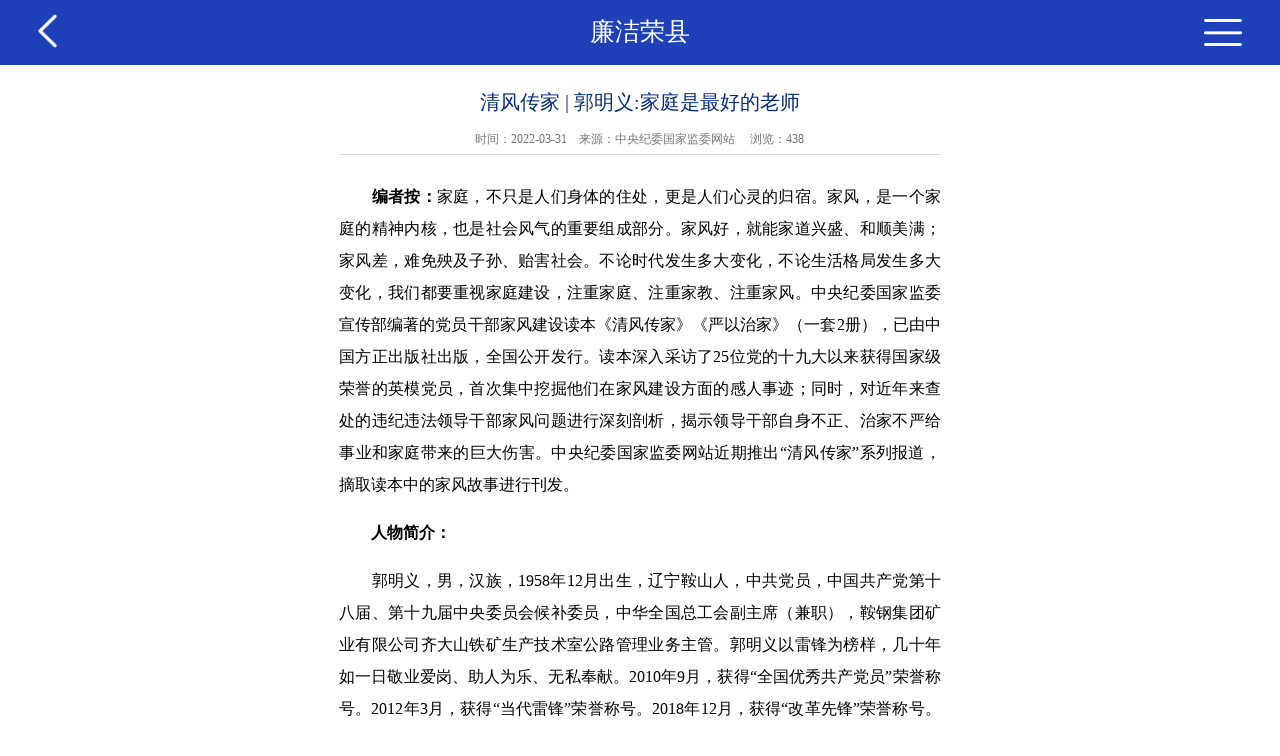

--- FILE ---
content_type: text/html; charset=utf-8
request_url: http://www.rxjwjc.gov.cn/M/details/lzkm/9902.html
body_size: 9185
content:
<!DOCTYPE html PUBLIC "-//W3C//DTD XHTML 1.0 Transitional//EN" "http://www.w3.org/TR/xhtml1/DTD/xhtml1-transitional.dtd">
<html xmlns="http://www.w3.org/1999/xhtml">
<head>
<meta http-equiv="Content-Type" content="text/html; charset=utf-8" />
<meta http-equiv="Cache-Control" content="no-cache" />
<meta http-equiv="X-XSS-Protection" content="1"> 
<meta name="format-detection" content="telephone=no"/>
<meta name="viewport" content="width=device-width,minimum-scale=1.0,maximum-scale=1.0,user-scalable=no"/>
<meta name="apple-mobile-web-app-capable" content="yes" />
<meta name="apple-mobile-web-app-status-bar-style" content="black" />
    
    <meta name="SiteName" content="廉洁荣县" />
    <meta name="SiteDomain" content="www.rxjwjc.gov.cn" />
    <meta name="SiteIDCode" content="CA233342014606835310005" />
    <meta name="ColumnName" content="廉政楷模" />
    <meta name="ColumnType" content="廉政楷模" />
    <meta name="Url" content="www.rxjwjc.gov.cn/details/lzkm/9902.html" />
    <meta name="Keywords" content="廉政楷模，廉洁荣县、荣县纪委、荣县纪委监察、荣县纪检监察、荣县举报" />
    <meta name="Description" content="廉政楷模" />
    <title>廉政楷模-廉政文化-荣县纪委</title>
    <meta name="ArticleTitle" content="清风传家 | 郭明义:家庭是最好的老师" />
    <meta name="PubDate" content="2022-03-31 09:55:21" />
    <meta name="ContentSource" content="中央纪委国家监委网站" />
    <meta name="Author" content="" />
<link href="/Template/Phone/css/public.css" rel="stylesheet" />
<link href="/Template/Phone/css/content.css" rel="stylesheet" />
<script src="/Template/Phone/js/jquery-1.8.3.min.js" type="text/javascript"></script>
<script src="/Template/Phone/js/jquery-lp.js"></script> 
</head>

<body>

<div class="max_box">
    <script src="/Script/layer/layer.js" type="text/javascript"></script>
<script src="/Script/base64.js" type="text/javascript"></script>
<script src="/Script/device.js" type="text/javascript"></script>


<div class="head-bj">
    <div class="head-c ">
        <a href="javascript:window.history.go(-1);"><img src="/template/phone/images/you.png" alt="" class="fan"></a>
        <div class="lg-b">
            <h1>
                <a href="/M/">廉洁荣县</a>
            </h1>
        </div>
        <img src="/template/phone/images/menu.png" alt="" class="menu">
    </div>
</div>


    <div class="main-bj">
        <div class="main-c">
                <div class="titel-box">
                        <h3>清风传家 | 郭明义:家庭是最好的老师 </h3>
                        <h4>时间：2022-03-31  &nbsp;&nbsp; 来源：中央纪委国家监委网站  &nbsp; &nbsp;  浏览：<span id="view"></span>  </h4>
                </div> 
                <div class="nr-box">
                    <p style="margin: 0px 0px 1em; padding: 0px; text-align: justify; color: rgb(0, 0, 0); text-transform: none; line-height: 2; text-indent: 0px; letter-spacing: normal; font-family: &quot;Microsoft Yahei&quot;, 宋体; font-size: 16px; font-style: normal; font-weight: 400; word-spacing: 0px; white-space: normal; -ms-text-justify: inter-ideograph; orphans: 2; widows: 2; background-color: rgb(255, 255, 255); font-variant-ligatures: normal; font-variant-caps: normal; -webkit-text-stroke-width: 0px; text-decoration-style: initial; text-decoration-color: initial;"><font face="楷体,楷体_GB2312" style="line-height: 2; margin-top: 0px; margin-bottom: 1em;">　&ensp;&ensp;<strong>编者按：</strong>家庭，不只是人们身体的住处，更是人们心灵的归宿。家风，是一个家庭的精神内核，也是社会风气的重要组成部分。家风好，就能家道兴盛、和顺美满；家风差，难免殃及子孙、贻害社会。不论时代发生多大变化，不论生活格局发生多大变化，我们都要重视家庭建设，注重家庭、注重家教、注重家风。中央纪委国家监委宣传部编著的党员干部家风建设读本《清风传家》《严以治家》（一套2册），已由中国方正出版社出版，全国公开发行。读本深入采访了25位党的十九大以来获得国家级荣誉的英模党员，首次集中挖掘他们在家风建设方面的感人事迹；同时，对近年来查处的违纪违法领导干部家风问题进行深刻剖析，揭示领导干部自身不正、治家不严给事业和家庭带来的巨大伤害。中央纪委国家监委网站近期推出“清风传家”系列报道，摘取读本中的家风故事进行刊发。</font></p>
<p align="justify" style="margin: 0px 0px 1em; padding: 0px; color: rgb(0, 0, 0); text-transform: none; line-height: 2; text-indent: 0px; letter-spacing: normal; font-family: &quot;Microsoft Yahei&quot;, 宋体; font-size: 16px; font-style: normal; font-weight: 400; word-spacing: 0px; white-space: normal; orphans: 2; widows: 2; background-color: rgb(255, 255, 255); font-variant-ligatures: normal; font-variant-caps: normal; -webkit-text-stroke-width: 0px; text-decoration-style: initial; text-decoration-color: initial;">　　<strong>人物简介：</strong></p>
<p style="margin: 0px 0px 1em; padding: 0px; text-align: justify; color: rgb(0, 0, 0); text-transform: none; line-height: 2; text-indent: 0px; letter-spacing: normal; font-family: &quot;Microsoft Yahei&quot;, 宋体; font-size: 16px; font-style: normal; font-weight: 400; word-spacing: 0px; white-space: normal; -ms-text-justify: inter-ideograph; orphans: 2; widows: 2; background-color: rgb(255, 255, 255); font-variant-ligatures: normal; font-variant-caps: normal; -webkit-text-stroke-width: 0px; text-decoration-style: initial; text-decoration-color: initial;">　　郭明义，男，汉族，1958年12月出生，辽宁鞍山人，中共党员，中国共产党第十八届、第十九届中央委员会候补委员，中华全国总工会副主席（兼职），鞍钢集团矿业有限公司齐大山铁矿生产技术室公路管理业务主管。郭明义以雷锋为榜样，几十年如一日敬业爱岗、助人为乐、无私奉献。2010年9月，获得“全国优秀共产党员”荣誉称号。2012年3月，获得“当代雷锋”荣誉称号。2018年12月，获得“改革先锋”荣誉称号。2019年9月，获得“最美奋斗者”荣誉称号。</p>
<p style="margin: 0px 0px 1em; padding: 0px; color: rgb(0, 0, 0); text-transform: none; line-height: 2; text-indent: 0px; letter-spacing: normal; font-family: &quot;Microsoft Yahei&quot;, 宋体; font-size: 16px; font-style: normal; font-weight: 400; word-spacing: 0px; white-space: normal; orphans: 2; widows: 2; background-color: rgb(255, 255, 255); font-variant-ligatures: normal; font-variant-caps: normal; -webkit-text-stroke-width: 0px; text-decoration-style: initial; text-decoration-color: initial; text-align: center;"><img src="/uploadfile/20231130141722407.jpg" border="0" align="center"><br>
</p>
<p align="center" style="margin: 0px 0px 1em; padding: 0px; color: rgb(0, 0, 0); text-transform: none; line-height: 2; text-indent: 0px; letter-spacing: normal; font-family: &quot;Microsoft Yahei&quot;, 宋体; font-size: 16px; font-style: normal; font-weight: 400; word-spacing: 0px; white-space: normal; orphans: 2; widows: 2; background-color: rgb(255, 255, 255); font-variant-ligatures: normal; font-variant-caps: normal; -webkit-text-stroke-width: 0px; text-decoration-style: initial; text-decoration-color: initial;">&nbsp;<font face="楷体,楷体_GB2312" style="line-height: 2; margin-top: 0px; margin-bottom: 1em;">郭明义与妻子女儿</font></p>
<p style="margin: 0px 0px 1em; padding: 0px; text-align: justify; color: rgb(0, 0, 0); text-transform: none; line-height: 2; text-indent: 0px; letter-spacing: normal; font-family: &quot;Microsoft Yahei&quot;, 宋体; font-size: 16px; font-style: normal; font-weight: 400; word-spacing: 0px; white-space: normal; -ms-text-justify: inter-ideograph; orphans: 2; widows: 2; background-color: rgb(255, 255, 255); font-variant-ligatures: normal; font-variant-caps: normal; -webkit-text-stroke-width: 0px; text-decoration-style: initial; text-decoration-color: initial;">　　郭明义爱写诗、写散文，还经常带着工友一起朗诵。很难想象，在偌大的采矿场上，回荡着一群钢铁汉子的阵阵诵读声。</p>
<p style="margin: 0px 0px 1em; padding: 0px; text-align: justify; color: rgb(0, 0, 0); text-transform: none; line-height: 2; text-indent: 0px; letter-spacing: normal; font-family: &quot;Microsoft Yahei&quot;, 宋体; font-size: 16px; font-style: normal; font-weight: 400; word-spacing: 0px; white-space: normal; -ms-text-justify: inter-ideograph; orphans: 2; widows: 2; background-color: rgb(255, 255, 255); font-variant-ligatures: normal; font-variant-caps: normal; -webkit-text-stroke-width: 0px; text-decoration-style: initial; text-decoration-color: initial;">　　传家两字，曰读与耕。郭明义对知识的汲汲追求，来自父亲的谆谆教诲。郭明义至今记得父亲对自己说：“儿啊，父亲这辈子苦就苦在没有文化上，有生之年就想看到你掌握一些知识。”</p>
<p style="margin: 0px 0px 1em; padding: 0px; text-align: justify; color: rgb(0, 0, 0); text-transform: none; line-height: 2; text-indent: 0px; letter-spacing: normal; font-family: &quot;Microsoft Yahei&quot;, 宋体; font-size: 16px; font-style: normal; font-weight: 400; word-spacing: 0px; white-space: normal; -ms-text-justify: inter-ideograph; orphans: 2; widows: 2; background-color: rgb(255, 255, 255); font-variant-ligatures: normal; font-variant-caps: normal; -webkit-text-stroke-width: 0px; text-decoration-style: initial; text-decoration-color: initial;">　　不论是在白雪皑皑的北国军旅生活中，还是参加工作后顶风冒雪上夜校，郭明义在几十年学习之路上洒下了汗水，也学到了真本领。初中毕业的他“啃”下了成人高考全部课程，获得本科学历，还通过了全国统一录用干部考试。不识“ABC”的他，硬是通过自学考入英语强化班进修一年，能流利地与外方工程技术人员交流。司机、宣传员、统计员、翻译……无论什么岗位，郭明义都出色胜任，就在于他干一行爱一行、钻一行精一行的执着精神。</p>
<p style="margin: 0px 0px 1em; padding: 0px; text-align: justify; color: rgb(0, 0, 0); text-transform: none; line-height: 2; text-indent: 0px; letter-spacing: normal; font-family: &quot;Microsoft Yahei&quot;, 宋体; font-size: 16px; font-style: normal; font-weight: 400; word-spacing: 0px; white-space: normal; -ms-text-justify: inter-ideograph; orphans: 2; widows: 2; background-color: rgb(255, 255, 255); font-variant-ligatures: normal; font-variant-caps: normal; -webkit-text-stroke-width: 0px; text-decoration-style: initial; text-decoration-color: initial;">　　“家庭是最好的老师。”郭瑞雪回忆，父亲爱看书，回到家总抱着书不放。她的英语启蒙就来自父亲，当时郭明义当英语翻译，家里就变成了英语角，墙上门上到处都贴着单词。父亲虽然不善言辞，没说过什么大道理，但他对学习的执着，孩子看在眼里，深受影响。</p>
<p style="margin: 0px 0px 1em; padding: 0px; text-align: justify; color: rgb(0, 0, 0); text-transform: none; line-height: 2; text-indent: 0px; letter-spacing: normal; font-family: &quot;Microsoft Yahei&quot;, 宋体; font-size: 16px; font-style: normal; font-weight: 400; word-spacing: 0px; white-space: normal; -ms-text-justify: inter-ideograph; orphans: 2; widows: 2; background-color: rgb(255, 255, 255); font-variant-ligatures: normal; font-variant-caps: normal; -webkit-text-stroke-width: 0px; text-decoration-style: initial; text-decoration-color: initial;">　　上高中后，郭瑞雪学业繁重，唯一的娱乐就是晚饭时看看电视。然而有一天，她放学回来正想打开电视，却一下蒙了——家里的电视机不见了！郭瑞雪着急地问电视机去哪儿了，郭明义也不吱声。看到父亲的神情，女儿明白准是又送人了，之前父亲就两次把电视机捐赠给别人。郭瑞雪赌气地说：“我要看电视！”郭明义解释道：“他们家实在太困难了，有小弟弟要看电视，咱们还是让给他看吧。你也要高考了，看电视耽误学习。”</p>
<p style="margin: 0px 0px 1em; padding: 0px; text-align: justify; color: rgb(0, 0, 0); text-transform: none; line-height: 2; text-indent: 0px; letter-spacing: normal; font-family: &quot;Microsoft Yahei&quot;, 宋体; font-size: 16px; font-style: normal; font-weight: 400; word-spacing: 0px; white-space: normal; -ms-text-justify: inter-ideograph; orphans: 2; widows: 2; background-color: rgb(255, 255, 255); font-variant-ligatures: normal; font-variant-caps: normal; -webkit-text-stroke-width: 0px; text-decoration-style: initial; text-decoration-color: initial;">　　别人家孩子的要求父亲能满足，我的要求为啥满足不了？想到这儿，郭瑞雪伤心地哭起来。郭明义安慰说：“别着急，爸爸一定攒钱，给你买个新的大电视，好不好？”然而女儿心里清楚，这份钱永远都攒不够，因为父亲心里总想着帮助别人。看着一身旧工作服、鬓发花白的父亲，郭瑞雪不再埋怨，安心读书。</p>
<p style="margin: 0px 0px 1em; padding: 0px; text-align: justify; color: rgb(0, 0, 0); text-transform: none; line-height: 2; text-indent: 0px; letter-spacing: normal; font-family: &quot;Microsoft Yahei&quot;, 宋体; font-size: 16px; font-style: normal; font-weight: 400; word-spacing: 0px; white-space: normal; -ms-text-justify: inter-ideograph; orphans: 2; widows: 2; background-color: rgb(255, 255, 255); font-variant-ligatures: normal; font-variant-caps: normal; -webkit-text-stroke-width: 0px; text-decoration-style: initial; text-decoration-color: initial;">　　郭瑞雪至今记忆犹新的画面就是在家里不大的书桌上，父女俩各坐一边，父亲在那边捧着书读，自己在这边写作业。父亲没带自己逛过公园，但是会带自己去书店看书、买书。早出晚归的郭明义有时来不及和女儿碰面，就会写几句鼓励的话，把字条默默夹在女儿的书中：“世上无难事，只怕有心人。”</p>
<p style="margin: 0px 0px 1em; padding: 0px; text-align: justify; color: rgb(0, 0, 0); text-transform: none; line-height: 2; text-indent: 0px; letter-spacing: normal; font-family: &quot;Microsoft Yahei&quot;, 宋体; font-size: 16px; font-style: normal; font-weight: 400; word-spacing: 0px; white-space: normal; -ms-text-justify: inter-ideograph; orphans: 2; widows: 2; background-color: rgb(255, 255, 255); font-variant-ligatures: normal; font-variant-caps: normal; -webkit-text-stroke-width: 0px; text-decoration-style: initial; text-decoration-color: initial;">　　当收到女儿大学录取通知书时，郭明义激动得在屋里走来走去。“你看老爸多英明，要不是我把电视送走，让你安心学习，你能考得这么好嘛！”郭瑞雪听了，心里又好气又好笑，理解了父亲的良苦用心。如今63岁的郭明义学习劲头一点没减少，坚持每天早晨四五点到单位读书。“父亲的毅力和坚持，已经成为我战胜困难不可缺少的精神力量。”郭瑞雪说。</p>
<p style="margin: 0px 0px 1em; padding: 0px; text-align: justify; color: rgb(0, 0, 0); text-transform: none; line-height: 2; text-indent: 0px; letter-spacing: normal; font-family: &quot;Microsoft Yahei&quot;, 宋体; font-size: 16px; font-style: normal; font-weight: 400; word-spacing: 0px; white-space: normal; -ms-text-justify: inter-ideograph; orphans: 2; widows: 2; background-color: rgb(255, 255, 255); font-variant-ligatures: normal; font-variant-caps: normal; -webkit-text-stroke-width: 0px; text-decoration-style: initial; text-decoration-color: initial;">　　上大学后，品学兼优的郭瑞雪光荣加入了中国共产党，她第一个电话就是打给父亲，郭明义兴奋地喊着“女儿同志”。他将入党时父亲郭洪俊的嘱咐，也同样传递给女儿：“入党说明组织认可你，符合党员的标准，但是入党后能不能真正成为党员，还要看你的行动！”</p>
<p style="margin: 0px 0px 1em; padding: 0px; text-align: justify; color: rgb(0, 0, 0); text-transform: none; line-height: 2; text-indent: 0px; letter-spacing: normal; font-family: &quot;Microsoft Yahei&quot;, 宋体; font-size: 16px; font-style: normal; font-weight: 400; word-spacing: 0px; white-space: normal; -ms-text-justify: inter-ideograph; orphans: 2; widows: 2; background-color: rgb(255, 255, 255); font-variant-ligatures: normal; font-variant-caps: normal; -webkit-text-stroke-width: 0px; text-decoration-style: initial; text-decoration-color: initial;">　　“忠厚传家久，诗书继世长。”正如郭瑞雪所说：“爸爸是我的人生教科书，我会永远读下去！”</p>
<p align="justify" style="margin: 0px 0px 1em; padding: 0px; color: rgb(0, 0, 0); text-transform: none; line-height: 2; text-indent: 0px; letter-spacing: normal; font-family: &quot;Microsoft Yahei&quot;, 宋体; font-size: 16px; font-style: normal; font-weight: 400; word-spacing: 0px; white-space: normal; orphans: 2; widows: 2; background-color: rgb(255, 255, 255); font-variant-ligatures: normal; font-variant-caps: normal; -webkit-text-stroke-width: 0px; text-decoration-style: initial; text-decoration-color: initial;">　　翻开读本，精彩更多↓</p>
<p align="center" style="margin: 0px 0px 1em; padding: 0px; color: rgb(0, 0, 0); text-transform: none; line-height: 2; text-indent: 0px; letter-spacing: normal; font-family: &quot;Microsoft Yahei&quot;, 宋体; font-size: 16px; font-style: normal; font-weight: 400; word-spacing: 0px; white-space: normal; orphans: 2; widows: 2; background-color: rgb(255, 255, 255); font-variant-ligatures: normal; font-variant-caps: normal; -webkit-text-stroke-width: 0px; text-decoration-style: initial; text-decoration-color: initial;"><img src="/uploadfile/20231130141740114.jpg" border="0"><br>
</p>
<p style="margin: 0px 0px 1em; padding: 0px; text-align: justify; color: rgb(0, 0, 0); text-transform: none; line-height: 2; text-indent: 0px; letter-spacing: normal; font-family: &quot;Microsoft Yahei&quot;, 宋体; font-size: 16px; font-style: normal; font-weight: 400; word-spacing: 0px; white-space: normal; -ms-text-justify: inter-ideograph; orphans: 2; widows: 2; background-color: rgb(255, 255, 255); font-variant-ligatures: normal; font-variant-caps: normal; -webkit-text-stroke-width: 0px; text-decoration-style: initial; text-decoration-color: initial;">　　<font face="楷体,楷体_GB2312" style="line-height: 2; margin-top: 0px; margin-bottom: 1em;">《清风传家》《严以治家》（一套2册），由中国方正出版社出版，全国公开发行。读本已入选中央宣传部“2020年主题出版重点出版物”。</font></p>
                </div>
                <div class="pg-box">
                    
                    <a href="/M/details/lzkm/10392.html" class="syt"> &lt;&lt; 上一条</a>
                    
                    
                    <div class="fh2"><a href="/M/list/lzkm.html">返回列表</a></div>
                    
                    
                    <a href="/M/details/lzkm/9901.html" class="xyt"> 下一条 &gt;&gt; </a>
                    
                    </div>
                <div class="tit-box bg-none">
                        <h3>阅读更多</h3>
                    
                        <a href="/M/list/lzkm.html"> 更多&gt;&gt; </a>
                    
                   </div> 
                   <div class="news">
                        <ul>
                            
                            <li>
                                <a href="/M/details/lzkm/10392.html"  rel="">
                                    <div class="nr">
                                        <h3>清廉中国·清官史话丨程颢：存心济物 视民如伤</h3>
                                        <div class="tm">
                                            <h5>廉政楷模</h5>
                                            <h4>2023-01-28</h4>
                                        </div>
                                    </div>
                                    <img src="/UpLoadFile/File/20230128/f58e5c0d-ddca-4c7e-b038-d6bdbbb655aa20230128092801355.png" alt="">
                                </a>
                            </li>
                            
                            <li>
                                <a href="/M/details/lzkm/9903.html"  rel="">
                                    <div class="nr">
                                        <h3>清风传家 | 王继才：一家三代守护同一面旗帜</h3>
                                        <div class="tm">
                                            <h5>廉政楷模</h5>
                                            <h4>2022-04-18</h4>
                                        </div>
                                    </div>
                                    <img src="/UpLoadFile/File/20220418/8bb7f262-dd1a-4902-859b-a5a65463233720220418095909281.jpg" alt="">
                                </a>
                            </li>
                            
                            <li>
                                <a href="/M/details/lzkm/9902.html"  rel="">
                                    <div class="nr">
                                        <h3>清风传家 | 郭明义:家庭是最好的老师</h3>
                                        <div class="tm">
                                            <h5>廉政楷模</h5>
                                            <h4>2022-03-31</h4>
                                        </div>
                                    </div>
                                    <img src="/UpLoadFile/File/20231130/67a2e404-205d-4970-b47c-b81508c72fad20231130141707968.jpg" alt="">
                                </a>
                            </li>
                            
                        </ul>
                    </div>
        </div>
    </div>
    <script language="javascript">
        jQuery.ajax({
            type: 'post',
            url: '/ly/views.ashx',
            data: 'ClassId=297&Id=9902',
            dataType: 'text',
            success: function (msg) {
                $("#view").text(msg)
            }, error: function () {
            }
        })
    </script>
</div><!-- max_box -->
 

<!--菜单-->
<div class="b_box">
    <div class="hidde"></div>
    <div class="list">
        <ul>
            
            <li  data-id="279">
                <h3 class="inactive">
                    <div class="ti"><a href="/M/xxgk.html" >信息公开</a></div>
                </h3>
                <ul class="tt">
                    
                    <h4><a href="/M/ldjg.html">• 领导机构</a></h4>
                    
                    <h4><a href="/M/zzjg.html">• 组织机构</a></h4>
                    
                    <h4><a href="/M/gzcx.html">• 工作程序</a></h4>
                    
                    <h4><a href="/M/list/gzbg.html">• 工作报告</a></h4>
                    
                    <h4><a href="/M/list/qt.html">• 其他</a></h4>
                    
                    
                    <h4><a href="/M/jdbg.html">• 监督曝光</a></h4>
                    
                    <h4><a href="/M/scdc.html">• 审查调查</a></h4>
                    
                    <h4><a href="/M/list/xsxc.html">• 巡视巡察</a></h4>
                    
                </ul>
            </li>
            

            
            <li  data-id="285">
                <h3 class="inactive">
                    <div class="ti"><a href="/M/list/ywgz.html" >要闻关注</a></div>
                </h3>
                <ul class="tt">
                    
                </ul>
            </li>
            
            <li  data-id="286">
                <h3 class="inactive">
                    <div class="ti"><a href="/M/jdbg.html" >监督曝光</a></div>
                </h3>
                <ul class="tt">
                    
                    <h4><a href="/M/list/wfbx.html">• 违反中央八项规定精神问题</a></h4>
                    
                    <h4><a href="/M/list/qzsb.html">• 群众身边的腐败和作风问题</a></h4>
                    
                    <h4><a href="/M/list/wzqk.html">• 问责情况</a></h4>
                    
                    <h4><a href="/M/list/qtjd.html">• 其他</a></h4>
                    
                </ul>
            </li>
            
            <li  data-id="287">
                <h3 class="inactive">
                    <div class="ti"><a href="/M/scdc.html" >审查调查</a></div>
                </h3>
                <ul class="tt">
                    
                    <h4><a href="/M/list/zjsc.html">• 执纪审查</a></h4>
                    
                    <h4><a href="/M/list/djzwcf.html">• 党纪政务处分</a></h4>
                    
                </ul>
            </li>
            
            <li  data-id="288">
                <h3 class="inactive">
                    <div class="ti"><a href="/M/list/xsxc.html" >巡视巡察</a></div>
                </h3>
                <ul class="tt">
                    
                </ul>
            </li>
            
            <li  data-id="289">
                <h3 class="inactive">
                    <div class="ti"><a href="javascript:" >工作动态</a></div>
                </h3>
                <ul class="tt">
                    
                    <h4><a href="/M/list/dfzf.html">• 党风政风</a></h4>
                    
                    <h4><a href="/M/list/xcjy.html">• 宣传教育</a></h4>
                    
                    <h4><a href="/M/list/jcdt.html">• 基层动态</a></h4>
                    
                </ul>
            </li>
            
            <li  data-id="293">
                <h3 class="inactive">
                    <div class="ti"><a href="/M/list/spzq.html" >视频专区</a></div>
                </h3>
                <ul class="tt">
                    
                </ul>
            </li>
            
            <li  data-id="294">
                <h3 class="inactive">
                    <div class="ti"><a href="/M/list/djfg.html" >党纪法规</a></div>
                </h3>
                <ul class="tt">
                    
                </ul>
            </li>
            
            <li  data-id="295">
                <h3 class="inactive">
                    <div class="ti"><a href="javascript:" >廉政文化</a></div>
                </h3>
                <ul class="tt">
                    
                    <h4><a href="/M/list/qfhy.html">• 清风画语</a></h4>
                    
                    <h4><a href="/M/list/lzkm.html">• 廉政楷模</a></h4>
                    
                </ul>
            </li>
            
            <li  data-id="298">
                <h3 class="inactive">
                    <div class="ti"><a href="http://sichuan.12388.gov.cn/zigongshi/rongxian/" >监督举报</a></div>
                </h3>
                <ul class="tt">
                    
                </ul>
            </li>
            
        </ul>
    </div>
</div>
<!--菜单ed-->

</body>
</html>


--- FILE ---
content_type: text/css
request_url: http://www.rxjwjc.gov.cn/Template/Phone/css/public.css
body_size: 1838
content:
*{margin:0;padding:0;}
body 
{   
    margin:0;
    padding:0;
	font-family:"微软雅黑"; 
	/*font-size:14px;*/ 
	 cursor: default;
	 background-color:#eee;
  font-size: .14rem;
	 
	
}
html{font-size:625%}
.hide{display: none}
table{border-collapse:collapse;border-spacing:0px;}
a{text-decoration:none;font-size:14px;outline:none;}
/* a:hover{text-decoration:underline} */
a:active{outline:none;}
a img{border:0;}
.clearfix{clear:both}
 body,div,ul,ol,li,dl,dt,dd,h1,h2,h3,h4,h5,h6,form,input,textarea,b{padding:0;margin:0}
a:focus,input,select,textarea{outline:0}

textarea{resize:none;overflow:auto;	font-family:"微软雅黑";  }
ul,ol,li{list-style-type:none;}
h1,h2,h3,h4,h5,h6{font-weight:normal}
.l{float: left !important}
.r{float: right !important;}
input{	font-family:"微软雅黑"; }

.clear{clear: both; height: 0;}

  @media only screen and (min-width: 320px){
    html {
    font-size: 625% !important;
   }
 }
  @media only screen and (min-width: 375px){
    html {
    font-size: 721% !important;
   }
 }
   @media only screen and (min-width: 414px){
    html {
    /*font-size: 796% !important;*/
	font-size: 776% !important;
   }
 }
/*  @media only screen and (min-width: 481px){
    html {
    font-size: 925% !important;
   }
 }
  @media only screen and (min-width: 561px){
   html {
    font-size: 1079% !important;
  }
 }
 
 @media only screen and (min-width: 640px){
   html {
    font-size: 1230% !important;
  }
 }
 */

 

 

.noscroll{ height:100vh; overflow:hidden}
.max_box{ max-width: 640px;margin: 0 auto;}

.head-bj{ width: 100% ; height: .52rem; background-color: #1e41b9 ; position: fixed; left: 0; top: 0 ; z-index: 9;}
.head-c{ width: 94% ; margin: 0 auto;  margin: 0 auto; height: .52rem; position: relative;}
.fan{ position: absolute; left: 0; top: .11rem ; width: .15rem ; height: auto;}
.lg-b{ width:100%;line-height: .52rem; text-align: center}
.lg-b h1 a{ font-size: .2rem; color: #fff}
.none-fan .fan{display: none}
.menu{position: absolute;right: 0; top: .15rem; width: .3rem}


.location-bj{ width: 100% ; height: .42rem; background-color: #fff ; padding: .01rem 0; margin-top: .52rem; position: relative; overflow: hidden;}
.location_scroll{ width: calc(100% - .35rem) ; height: .42rem; white-space: nowrap; overflow-x: auto; overflow-y: hidden}
.location_scroll li{ display: inline-block ;height: .42rem; line-height: .42rem ; padding: 0 .08rem ;}
.location_scroll li a{  font-size: .15rem; color: #4e4e4e}
.location_scroll li:last-child{ background: none}
.clik-sj{ width: .1rem; height: auto; position: absolute; right: .1rem ; top: .14rem}
.location_scroll li.on{ background: url(../images/x.jpg) no-repeat center  .33rem  ; background-size: 40% 1px;}
.location_scroll li.on a{ font-weight: bold ;color: #b80e0e}


.bottom{ width:94%; padding: .12rem 3% ; background-color: #0c3e94; position: relative;}
.bottom h4{ width: 80%; font-size: .12rem; line-height: .16rem; color: #f0f9ff; margin: .02rem 0;}
.bottom img{ position: absolute; right: 3%; top: .1rem; width: .5rem}


.hidde{width:50%; height:calc(100vh - .52rem);position:fixed;left:0; top:0.52rem; z-index:99 ;}
.b_box{ width:100%; height:calc(100vh - .52rem); background: rgba(0, 0, 0, 0.3); position:fixed;right:0; top:0.52rem; z-index:99 ; display: none;} 


.list{width:50%; height:calc(100vh - 0.52rem); background-color: #2a4ec8;  z-index:99;overflow:auto; position:absolute;right:0; top:0rem;}
.list ul li{ width:96%;border-bottom:1px solid #365cde; margin:0 auto;}
.list ul li h3{width:100%; height:0.42rem; line-height:0.42rem;color: #fff; font-size:0.16rem; display: block;position: relative; text-indent:0.2rem; }
.list ul li .inactive .ti{ background:url(../images/no.png) no-repeat ; background-position:94% center; background-size:0.084rem 0.15rem;}
.list ul li .inactives .ti{ background:url(../images/off.png) no-repeat;background-position:94% center; background-size:0.15rem 0.084rem  ; font-weight:bold} 
.list ul li .inactive .ti a{ display: block;-webkit-tap-highlight-color:rgba(0,0,0,0);}
.list ul li .tt{ width:100%; height:100%; background-color: #3762f2 ;display: none}
.list ul li .tt h4{ width:100%; height:0.3rem; text-align:left; font-size:0.14rem; color:#fff; text-indent:0.3rem;}
.list ul li .tt h4 a{ color:#fff; font-size:0.14rem;height:0.3rem; line-height:0.3rem; display:block}
.list ul li .inactives { background-color: #3762f2}
.list ul li h3 a{color: #fff; font-size:0.16rem;}


@media screen and (min-width: 375px) {
 
	
}
@media screen and (width: 360px) {

	
}






--- FILE ---
content_type: text/css
request_url: http://www.rxjwjc.gov.cn/Template/Phone/css/content.css
body_size: 2313
content:
@charset "utf-8";
/* CSS Document */

body{ background-color: #fff}

.bg-color{ background-color: #eee}


.main-bj{ width: 94%; padding: 0 3% ; margin:0 0 .2rem 0}

.allmorebox { text-align: center; margin-bottom:10px; }
.allmorebox a { display:inline-block; width: 140px; height: 43px; line-height:43px; color: #a20011; font-size:12px;}
.allmorebox a.ready { color: #323232;}
.allmorebox a.loading { display:none; padding: 0 0 0 0px; background-image:url(../images/loding.gif) ;background-size:22px 22px; background-position: left center; background-repeat:no-repeat}


.pic-box{ width:100%; padding-top: .16rem; padding-bottom: .1rem; overflow: hidden;}
.pic-box ul{ width:100%;  }
.pic-box li{ width:calc(50% - .05rem); float:left;text-align:center; margin-bottom: 0.13rem;  }
.pic-box li a{  width:100%;  display: block; position: relative;}
.pic-box li img{ width:100%;  height: 27.5vw; max-height: 185px }
.pic-box li h3{ width:calc(100% - .06rem); padding: 0 .03rem; height:.26rem; line-height:.26rem;  font-size:0.14rem; color:#000; text-align:center;  white-space:nowrap;  text-overflow:ellipsis; overflow:hidden; z-index: 9;}
.pic-box li h3 span{ font-size:0.14rem; color:#3e3e3e; padding-left: .05rem}
.pic-box ul li:nth-child(even){ float:right;} 

.vid-bj{ width:100%;  height: 27.5vw; max-height: 185px ; background: rgba(0, 0, 0, 0.3) ; position: absolute; left: 0; top: 0}
.vid-bj .vid{ width: .2rem ; height: auto; margin-top: .34rem}


.wz-list{ width: 100%; padding: .05rem 0 .1rem 0}
.wz-list ul{ width: 100%;}
.wz-list ul li{ width: 100%; border-bottom: 1px solid #d2d2d2 ; padding: .1rem 0}
.wz-list ul li h3{width: 100%;  font-size: .14rem; color: #1b212c; max-height: .4rem; line-height: .2rem; display: -webkit-box;
 -webkit-box-orient: vertical; -webkit-line-clamp: 2; margin-bottom: .06rem; text-align: justify; overflow: hidden;}
.wz-list ul li .tm{width: 100%; height: .2rem;font-size: .12rem;line-height: .2rem;}
.wz-list ul li .tm h4{ height: .2rem;font-size: .12rem;line-height: .2rem;color: #757575 ;float: left;}
.wz-list ul li .tm h5{ height: .2rem;font-size: .12rem;line-height: .2rem;color: #757575 ;float: left; margin-left: .15rem}


.news{ width: 100% ; padding: .07rem 0 .1rem 0}
.news ul{ width: 100% ;}
.news ul li{ width: 100% ; border-bottom: 1px solid #d2d2d2 ; padding: .1rem 0; overflow: hidden;}
.news ul li img{ width: 1.13rem; height:.67rem; float: right;}
.news ul li .nr{ width: calc(100% - 1.23rem) ;float: left;}
.news ul li .nr h3{ width: 100% ; font-size: .14rem; color: #1b212c ; max-height: .4rem ; line-height: .2rem ;display: -webkit-box;-webkit-box-orient: vertical;-webkit-line-clamp: 2; margin-bottom: .06rem;text-align: justify; overflow: hidden;}
.news ul li .nr .tm{ width: 100% ; height: .2rem; font-size: .12rem; line-height: .2rem; color: #999;}
.news ul li .nr .tm h4{ height: .2rem; font-size: .12rem; line-height: .2rem; color: #757575;float: left; }
.news ul li .nr .tm h5{ height: .2rem; font-size: .12rem; line-height: .2rem; color: #757575;  float: left; margin-right: .15rem}

.news ul li.noa img{display: none}
.news ul li.noa .nr{ width: 100% ;}
.news ul li.noa .nr h3{margin-bottom: .12rem;}


.gk{width: 100% ; padding: .68rem 0 0 0}
.gk ul{width: 100% ;}
.gk ul li{width: 100% ; position: relative; margin-bottom: .12rem}
.gk ul li img{ width: 100% ; height: .884rem;}
.gk ul li h3{ position: absolute;right: 9% ;top: .32rem ;font-size: .16rem;color: #fff;display: inline-block ;text-decoration: underline}




.zong-box{width: 100% ; padding: .52rem 0 0 0}
.tit-box{width: 94%; padding: .1rem 3% 0 3%; height: .28rem; background-color: #eee;border-bottom: 1px solid #e5e5e5;position: relative;}
.tit-box h3{line-height: .28rem; display: inline-block ; font-size: .16rem; font-weight: bold;color: #1b212c; border-bottom: 3px solid #b80e0e; margin-top: -.01rem }
.tit-box a{position: absolute;right: 0; bottom: .07rem ;font-size: .12rem; color: #7a7a7a}
.zhy{ width: 94%; margin: 0 auto}
.zhy ul li .tm h5{ margin: 0}

.main-c{width: 100% ; padding: .52rem 0 0 0}
.bg-none{ background: none}


.titel-box{ width: 100% ; border-bottom: 1px solid #dcdcdc; padding: .2rem 0 .05rem 0 ;}
.titel-box h3{ width: 100%; text-align: center; font-size: .16rem; color: #072c7c; margin-bottom: .12rem}
.titel-box h4{ width: 100%; text-align: center; font-size: .1rem; color: #757575;}

.nr-box{ width: 100%;  font-size: .14rem ; color: #1b212c ; line-height: 0.22rem; padding: 0.08rem 0 0.14rem 0;text-align:justify; margin-bottom: .15rem;overflow: hidden;}
.nr-box img{ max-width: 100% !important ; height: auto !important }
.nr-box p{ margin: 16px 0 !important;}

.pg-box{ width: 100% ; border-top: 1px solid #dcdcdc ; padding: .15rem 0 .14rem 0 ; overflow: hidden;}
.pg-box a{ width: .9rem; height: .34rem; background-color: #144eac; line-height: .34rem;text-align: center; font-size: .14rem;color: #fff; float: left;}
.pg-box .fh2{width: calc(100% - 1.8rem);float: left; text-align: center}
.pg-box .fh2 a{float: initial ;display: block ;margin: 0 auto}

.dy h3{color: #b80e0e; font-weight: bold}

.fh{ width: 100% ;text-align: center; border-top: 1px solid #dcdcdc; padding: .15rem 0 0 0}
.fh a{width: .9rem; height: .34rem; background-color: #144eac; line-height: .34rem;text-align: center; font-size: .14rem;color: #fff; display: inline-block}

.qhr{ width: 100% ; border-bottom: 1px solid #e5e5e5 ; font-size: 0;  padding: .16rem 0 0 0; position: relative; }
.qhr h3{ height: .22rem; line-height: .16rem; font-size: .16rem; color: #757575;}
.qhr h3 span{color: #b80e0e ;padding-right: .02rem}


.cx-bj{ width: 100% ;  position: relative; margin-top: .52rem}
.chax-bj{ width: 100% ; height: .3rem; background-color: #eee ; padding: .1rem 0; margin: .15rem 0 .1rem 0}
.chax-bj h3{ width: calc(33.333%  - 1px); height: .3rem; line-height: .3rem; float: left; text-align: center ; border-right: 1px solid #959595; }
.chax-bj h3:last-child{ border: none}
.chax-bj h3 span{ font-size: .14rem;color: #1d1d1d ;background: url(../images/xiae.png) no-repeat right center; background-size: .1rem auto ; padding-right: .14rem}
.chax-bj h3 span.on{background: url(../images/shange.png) no-repeat right center; background-size: .1rem auto ;color: #144eac}

.show-b{ width: 33.333% ; background-color: #dadada ; position: relative; z-index: 2;display: none}
.show-b ul{ width: 94%; margin: 0 auto;}
.show-b ul li{ width: 100% ; border-bottom: 1px solid #fff ;}
.show-b ul li a{ width: 100% ; height: .34rem ;line-height: .34rem; display: block ; font-size: .12rem; color: #666666 ; text-align: center ;}
.show-b ul li:last-child{border: none}
.dw1{ position: absolute; left: 0; top: .5rem}
.dw2{ position: absolute; left: 33.333%; top: .5rem}
.dw3{ position: absolute; right: 0; top: .5rem}

.show-b ul li.on1 a{font-weight: bold;color: #b80e0e;}

@media screen and (min-width: 640px) {

}


--- FILE ---
content_type: application/javascript
request_url: http://www.rxjwjc.gov.cn/Template/Phone/js/jquery-lp.js
body_size: 1099
content:
// JavaScript Document


$(function(){
    $(".list ul li .inactive").each(function() {
        $(this).click(function(){
                $(this).parent("li").siblings().find("ul").slideUp()
                $(this).parent("li").siblings().children("h3").addClass("inactive").removeClass("inactives")
                    if($(this).siblings('ul').css('display')=='none'){
                    $(this).siblings('ul').slideDown(600);
                    $(this).parent().find("h3").removeClass("inactive")
                    $(this).parent().find("h3").addClass("inactives")
                    
                }else{
                    $(this).siblings('ul').slideUp(600);
                    $(this).parent().find("h3").removeClass("inactives")
                    $(this).parent().find("h3").addClass("inactive")
                
                
                }
            })
        });
        $(".menu").click(function(){
            $(".b_box").toggle()
        });
        $(".hidde").click(function(){
            $(".b_box").hide()
        })	
})
    
    




$(function () {

    var all_width = 0;
    $(".location_scroll li").each(function (index, element) {
        if (!$(this).hasClass("on")) {
            all_width += $(this).innerWidth()
        } else if ($(this).hasClass("on")) {
            all_width = all_width - $(this).prev().innerWidth()
            $(".location_scroll").scrollLeft(all_width)
        }
    });
    var thea = $(".clik-sj") //点击的元素
	var theb = $(".location_scroll") //需要滚动的元素
    var scmove = 76  //每次滚动的距离
	thea.click(function(){
		var thebsc = theb.scrollLeft()
		thelast = thebsc + scmove
		theb.animate({scrollLeft:thelast})
    });


    $(".news ul li").each(function() {
        var src = $(this).find("img").attr("src");
            if(src == "" || $(this).find("img").length==0){
              $(this).addClass("noa")
      }else{
              $(this).removeClass("noa")
              
            }  
     });

     $(".swiper-container:gt(0)").hide();
     $(".qie1 a").each(function(n){
        $(this).click(function(){
            $(this).parent().children("a").removeClass("on")
            $(this).addClass("on")
            $(this).parent(".qie1").siblings(".swiper-container").hide()
            $(".swiper-container:eq("+ n +")").show()
            
        }) 
     });

     $(".allmorebox a.ready").click(function(){ //加载更多
		$(this).hide()
		$(".allmorebox a.loading").css("display","inline-block")
		setTimeout(function () {
			$(".allmorebox a.loading").hide();
			$(".allmorebox a.ready").show()
		}, 3000);
	})


});


















    















